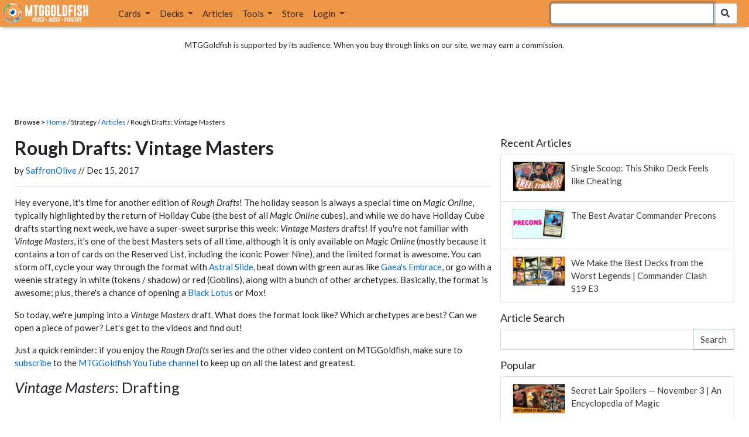

--- FILE ---
content_type: text/html; charset=utf-8
request_url: https://www.mtggoldfish.com/articles/rough-drafts-vintage-masters
body_size: 11924
content:
<!DOCTYPE html PUBLIC "-//W3C//DTD HTML 4.01//EN" "http://www.w3.org/TR/html4/strict.dtd">
<html data-skip-ads='false' data-theme='light' lang='en' xmlns='http://www.w3.org/1999/xhtml'>
<head>
<script async='' src='https://www.googletagmanager.com/gtag/js?id=G-PS4ZC64YQQ'></script>
<script>
  window.dataLayer = window.dataLayer || [];
  function gtag(){dataLayer.push(arguments);}
  gtag('js', new Date());
  gtag('config', 'G-PS4ZC64YQQ');
</script>
<title>Rough Drafts: Vintage Masters</title>
<meta name="description" content="Vintage Masters is back along with a chance to open original-border Power Nine cards. Let&#39;s have some fun and (maybe) open a Black Lotus!">
<meta name="keywords" content="rough drafts: vintage masters, article, mtg, mtgo, magic the gathering, magic the gathering online, video, limited, rough drafts">
<meta property="og:image" content="https://images1.mtggoldfish.com/featured_images/2992/Vintage_Masters_featured.webp">
<meta property="og:title" content="Rough Drafts: Vintage Masters">
<meta property="og:type" content="website">
<meta property="og:url" content="https://www.mtggoldfish.com/articles/rough-drafts-vintage-masters">
<meta property="og:description" content="Vintage Masters is back along with a chance to open original-border Power Nine cards. Let&#39;s have some fun and (maybe) open a Black Lotus!">
<meta name="twitter:card" content="summary">
<meta name="twitter:site" content="@mtggoldfish">
<link rel="alternate" type="application/atom+xml" title="ATOM" href="https://www.mtggoldfish.com/feed" />
<link rel="alternate" type="application/rss+xml" title="RSS" href="https://www.mtggoldfish.com/feed.rss" />
<link href='https://assets1.mtggoldfish.com/assets/goldfish-32-921a4c78.png' rel='apple-touch-icon'>
<link href='https://assets1.mtggoldfish.com/assets/goldfish-72-20ed8757.png' rel='apple-touch-icon' sizes='72x72'>
<link href='https://assets1.mtggoldfish.com/assets/goldfish-114-5f1ede8f.png' rel='apple-touch-icon' sizes='114x114'>
<link href='https://assets1.mtggoldfish.com/assets/goldfish-144-ca2cdea7.png' rel='apple-touch-icon' sizes='144x144'>
<link href='https://assets1.mtggoldfish.com/assets/goldfish-64-2bca3035.png' rel='apple-touch-icon-precomposed'>
<link href='https://assets1.mtggoldfish.com/assets/goldfish-32-921a4c78.png' rel='shortcut icon' type='image/png'>
<link href='https://fonts.googleapis.com/css?family=Montserrat|Open+Sans:400,700,800|Roboto' rel='stylesheet'>
<link href='https://fonts.googleapis.com/css?family=Lato:400,900' rel='stylesheet' type='text/css'>
<link href='https://use.fontawesome.com/releases/v5.5.0/css/all.css' rel='stylesheet'>
<link href='//cdn.jsdelivr.net/npm/mana-font@latest/css/mana.css' rel='stylesheet' type='text/css'>
<link href='//cdn.jsdelivr.net/npm/keyrune@latest/css/keyrune.css' rel='stylesheet' type='text/css'>
<link href='https://cdnjs.cloudflare.com/ajax/libs/codemirror/5.48.4/codemirror.min.css' rel='stylesheet'>
<!-- Editor's Style -->
<link href='https://uicdn.toast.com/editor/2.5.2/toastui-editor.min.css' rel='stylesheet'>
<meta content='text/html; charset=utf-8' http-equiv='Content-Type'>
<meta content='width=device-width, initial-scale=1' name='viewport'>
<meta content='false' name='turbo-prefetch'>
<meta name="csrf-param" content="authenticity_token" />
<meta name="csrf-token" content="6S9PLL5p1fzDbFdp5euvYFAldSr3X3KTdkeUvyAsiXqAlKJfqTQvAEjTTc5uy5Kkn9zJkEu9ZlMWerFJ-OoFIQ" />
<link rel="stylesheet" href="https://assets1.mtggoldfish.com/assets/application-955b98ca.css" media="all" data-turbo-track="reload" />
<link rel="stylesheet" href="https://assets1.mtggoldfish.com/assets/print-84d9104c.css" media="print" data-turbo-track="reload" />
<script>
  (function () {
    var q = [];
    // Queue functions to run AFTER your app is interactive
    window.__onAppBoot = function (fn) { q ? q.push(fn) : fn(); };
    // Call this once your app is ready (end of your init)
    window.__markAppBootReady = function () {
      if (!q) return;
      var run = q; q = null;
      for (var i = 0; i < run.length; i++) { try { run[i](); } catch (_) {} }
    };
    // Failsafe: if your app never signals ready, run queued tasks anyway
    setTimeout(function () { if (q) window.__markAppBootReady(); }, 8000);
  })();
</script>
<link crossorigin='true' href='https://hb.vntsm.com' rel='preconnect'>
<script src="https://assets1.mtggoldfish.com/assets/application-d1493091.js" crossorigin="anonymous" defer="defer" type="module" data-turbo-track="reload" data-app-bundle="1"></script>
<script src="https://assets1.mtggoldfish.com/assets/google_analytics-b6142d13.js" defer="defer"></script>
<script>
  (function () {
    function loadVNTSM() {
      var s = document.createElement('script');
      s.src = "https://hb.vntsm.com/v4/live/vms/sites/mtggoldfish.com/index.js";
      s.async = true;
      s.crossOrigin = "anonymous";
      document.head.appendChild(s);
    }
    if (window.__onAppBoot) {
      __onAppBoot(loadVNTSM);
    } else if (document.readyState !== "loading") {
      setTimeout(loadVNTSM, 0);
    } else {
      addEventListener("DOMContentLoaded", function () { setTimeout(loadVNTSM, 0); }, { once: true });
    }
  })();
</script>
</head>
<body class=''>
<img alt="MTGGoldfish" class="layout-print-logo" src="https://assets1.mtggoldfish.com/assets/print-logo-dea946e2.png" />
<header class='layout-v3'>
<nav class='primary-navigation navbar navbar-expand-xl navbar-light'>
<div class='navbar-logo-container'>
<a href="/"><img class="layout-brand-image layout-brand-circle img-circle" alt="MTGGoldfish Icon" src="https://assets1.mtggoldfish.com/assets/mtggoldfish-mobile-nav-icon-a82857eb.png" />
<img class="layout-header-banner-logo-img layout-brand-long" alt="MTGGoldfish Logo" src="https://assets1.mtggoldfish.com/assets/mtggoldfish-website-logo-b633b084.png" />
</a></div>
<button aria-controls='navbarSupportedContent' aria-expanded='false' aria-label='Toggle navigation' class='navbar-toggler' data-target='#navbarSupportedContent' data-toggle='collapse' type='button'>
<img src="https://assets1.mtggoldfish.com/assets/svg/navbar-toggler-icon-6eacfdc1.svg" />
</button>
<form class="layout-searchbar-mobile" role="search" action="/q" accept-charset="UTF-8" method="get"><div class='layout-header-search-menu'>
<a aria-label="Home" href="/"><img class="layout-header-search-menu-logo" alt="MTGGoldfish Home" src="https://assets1.mtggoldfish.com/assets/logo-with-type-d0226f6f.png" />
</a><div class='input-group layout-navbar-input-group'>
<input type="search" name="query_string" id="query_string" class="form-control layout-search-input autocomplete-card-id-submit" autofocus="autofocus" />
<label class='sr-only' for='query_string'>Search Bar</label>
<div class='input-group-append'>
<button aria-label='Search Submit' class='fa fa-search btn btn-secondary layout-navbar-search-btn' type='submit'></button>
</div>
</div>
</div>
</form><div class='collapse navbar-collapse' id='navbarSupportedContent'>
<ul class='navbar-nav'>
<li class='nav-item dropdown'>
<a class='nav-link dropdown-toggle' data-toggle='dropdown' href='#'>
Cards
</a>
<ul class='dropdown-menu' role='menu'>
<li>
<div class='dropdown-item'>
<a href="/spoilers/Teenage+Mutant+Ninja+Turtles"><img alt="TMT" style="height: 20px; margin-right: 5px;" src="https://images1.mtggoldfish.com/mtg_sets/rjtcEAtV9y.png" />
TMNT
</a></div>
</li>
<li>
<div class='dropdown-item'>
<a href="/spoilers/Lorwyn+Eclipsed"><img alt="ECL" style="height: 20px; margin-right: 5px;" src="https://images1.mtggoldfish.com/mtg_sets/MTGECL_expsymb_m.png" />
Lorwyn Eclipsed
</a></div>
</li>
<li>
<div class='dropdown-item'>
<a href="/spoilers/Avatar+The+Last+Airbender"><img alt="TLA" style="height: 20px; margin-right: 5px;" src="https://images1.mtggoldfish.com/mtg_sets/tla_expsym_3in(2).png" />
Avatar: The Last Airbender
</a></div>
</li>
<li class='dropdown-divider' role='presentation'></li>
<li><a class="dropdown-item" href="/prices/select">Sets</a></li>
<li><a class="dropdown-item" href="/format-staples/standard">Popular</a></li>
<li class='dropdown-divider' role='presentation'></li>
<li><a class="dropdown-item" href="/prices/standard">Prices</a></li>
<li><a class="dropdown-item" href="/movers/standard">Movers and Shakers</a></li>
<li class='dropdown-divider' role='presentation'></li>
<li><a class="dropdown-item" href="/proxies/new">Create Proxies</a></li>
</ul>
</li>
<li class='nav-item dropdown'>
<a class='nav-link dropdown-toggle' data-toggle='dropdown' href='#'>
Decks
</a>
<ul class='dropdown-menu' role='menu'>
<li><a class="dropdown-item" href="/metagame/standard">Popular Decks / Metagame</a></li>
<li><a class="dropdown-item" href="/deck/custom/standard">User Submitted Decks</a></li>
<li class='dropdown-divider' role='presentation'></li>
<li><a class="dropdown-item" href="/decks/new">Create a Deck</a></li>
<li><a class="dropdown-item" href="/tools/deck_pricer">Price a Deck</a></li>
<li class='dropdown-divider' role='presentation'></li>
<li><a class="dropdown-item" href="/deck_searches/new">Deck Search</a></li>
<li><a class="dropdown-item" href="/tournament_searches/new">Tournaments</a></li>
<li class='dropdown-divider' role='presentation'></li>
<li><a class="dropdown-item" href="/superbrew">SuperBrew</a></li>
<li class='dropdown-divider' role='presentation'></li>
<li><a class="dropdown-item" href="/decks">My Decks</a></li>
</ul>
</li>
<li class='nav-item'>
<a class="nav-link" href="/articles">Articles</a>
</li>
<li class='nav-item dropdown'>
<a class='nav-link dropdown-toggle' data-toggle='dropdown' href='#'>
Tools
</a>
<ul class='dropdown-menu' role='menu'>
<li><a class="dropdown-item" href="/portfolio">My Collection</a></li>
<li><a class="dropdown-item" href="/decks">My Decks</a></li>
<li><a class="dropdown-item" href="/price_alerts">My Price Alerts</a></li>
<li class='dropdown-divider' role='presentation'></li>
<li><a class="dropdown-item" href="/premium">Premium Membership</a></li>
</ul>
</li>
<li class='nav-item'>
<a class="nav-link" href="https://www.mtggoldfishmerch.com">Store</a>
</li>
<li class='nav-item dropdown'>
<a class='nav-link dropdown-toggle' data-target='#login-modal' data-toggle='modal' href='#'>
Login
</a>
</li>
</ul>
</div>
</nav>
</header>
<main class='cd-main-content'>
<div class='container-fluid layout-container-fluid'>
<div class='layout-affiliate-disclosure'>
MTGGoldfish is supported by its audience. When you buy through links on our site, we may earn a commission.
<div class='layout-ads-top-container'>
<div id='ad-layout-header'></div>
</div>
</div>
<div id='error'>

</div>
<div class='layout-breadcrumb'>
<strong>Browse &gt;</strong>
<a href="/">Home</a> / Strategy /
<a href="/articles">Articles</a> /
Rough Drafts: Vintage Masters
</div>
<div class='deck-display'>
<div class='deck-display-left-contents'>
<div class='article-contents' id='article-body'>
<h1 class='article-title'>Rough Drafts: Vintage Masters</h1>
<div class='article-author'>
by <a href="/articles/search?author=26">SaffronOlive</a> //  Dec 15, 2017
</div>
<hr>
<p>Hey everyone, it's time for another edition of <em>Rough Drafts</em>! The holiday season is always a special time on <em>Magic Online</em>, typically highlighted by the return of Holiday Cube (the best of all <em>Magic Online </em>cubes), and while we do have Holiday Cube drafts starting next week, we have a super-sweet surprise this week: <em>Vintage Masters </em>drafts! If you're not familiar with <em>Vintage Masters</em>, it's one of the best Masters sets of all time, although it is only available on <em>Magic Online </em>(mostly because it contains a ton of cards on the Reserved List, including the iconic Power Nine), and the limited format is awesome. You can storm off, cycle your way through the format with <span class='card_name'><a data-card-id="Astral Slide [ONS]" data-full-image="https://cdn1.mtggoldfish.com/images/gf/Astral%2BSlide%2B%255BONS%255D.jpg" rel="popover" href="/price/Onslaught/Astral+Slide#paper">Astral Slide</a></span>, beat down with green auras like <span class='card_name'><a data-card-id="Gaea&#39;s Embrace [PLIST]" data-full-image="https://cdn1.mtggoldfish.com/images/gf/Gaea%2527s%2BEmbrace%2B%255BPLIST%255D.jpg" rel="popover" href="/price/The+List/Gaeas+Embrace#paper">Gaea&#39;s Embrace</a></span>, or go with a weenie strategy in white (tokens / shadow) or red (Goblins), along with a bunch of other archetypes. Basically, the format is awesome; plus, there's a chance of opening a <span class='card_name'><a data-card-id="Black Lotus [2ED]" data-full-image="https://cdn1.mtggoldfish.com/images/gf/Black%2BLotus%2B%255B2ED%255D.jpg" rel="popover" href="/price/Unlimited+Edition/Black+Lotus#paper">Black Lotus</a></span> or Mox! </p>

<p>So today, we're jumping into a <em>Vintage Masters </em>draft. What does the format look like? Which archetypes are best? Can we open a piece of power? Let's get to the videos and find out!</p>

<p>Just a quick reminder: if you enjoy the <em>Rough Drafts</em> series and the other video content on MTGGoldfish, make sure to <a href="http://www.youtube.com/channel/UCZAZTSd0xnor7hJFmINIBIw?sub_confirmation=1">subscribe</a> to the <a href="http://www.youtube.com/channel/UCZAZTSd0xnor7hJFmINIBIw">MTGGoldfish YouTube channel</a> to keep up on all the latest and greatest.</p>

<h3><em>Vintage Masters</em>: Drafting</h3>

<div class="review-video">
<div class="video-container"><iframe allowfullscreen="" frameborder="0" height="315" src="https://www.youtube.com/embed/UJkFpgJWWOU?list=PLtLlcD-b2JREYVLlg9dS5OwATFXiigavK" width="560"></iframe></div>
</div>

<h3><em>Vintage Masters</em>: Round 1</h3>

<div class="review-video">
<div class="video-container"><iframe allowfullscreen="" frameborder="0" height="315" src="https://www.youtube.com/embed/5dHRwwrsSnQ?list=PLtLlcD-b2JREYVLlg9dS5OwATFXiigavK" width="560"></iframe></div>
</div>

<h3><em>Vintage Masters</em>: Round 2</h3>

<div class="review-video">
<div class="video-container"><iframe allowfullscreen="" frameborder="0" height="315" src="https://www.youtube.com/embed/r3j6UYZLX_I?list=PLtLlcD-b2JREYVLlg9dS5OwATFXiigavK" width="560"></iframe></div>
</div>

<h3><em>Vintage Masters</em>: Round 3</h3>

<div class="review-video">
<div class="video-container"><iframe allowfullscreen="" frameborder="0" height="315" src="https://www.youtube.com/embed/gsdO4M4VZcU?list=PLtLlcD-b2JREYVLlg9dS5OwATFXiigavK" width="560"></iframe></div>
</div>

<p><ins class="widget-deck-placeholder" data-id="858572" id="bd4b2b4e-124d-4968-8877-26192c9e7a58"><img class="img-centered" src="//images1.mtggoldfish.com/uploads/c78314cd-8f0b-4d95-b4ca-2e927b6e2e77/ajax-spinner.gif"></ins></p>

</div>
<hr>
<div class='article-tags-share-container'>
<div class='article-tags'>
<a class="badge article-tag" href="/articles/search?tag=video">video</a>
<a class="badge article-tag" href="/articles/search?tag=limited">limited</a>
<a class="badge article-tag" href="/articles/search?tag=Rough+Drafts">Rough Drafts</a>
</div>
<div class='article-social-shares'>

<div class="social-shares">
  <div class="social-share social-share-reddit">
    <a href="http://www.reddit.com/r/magicTCG/submit" onclick="window.location = 'http://www.reddit.com/r/magicTCG/submit?url=' + encodeURIComponent(window.location); return false"> <img class="social-share-reddit-img" src="//www.reddit.com/static/spreddit8.gif" alt="submit to reddit" border="0" /> </a>
  </div>

  <div class="social-share social-share-facebook">
      <div class="fb-share-button" data-layout="button_count"></div>
  </div>

  <div class="social-share social-share-twitter">
    <a href="https://twitter.com/share" class="twitter-share-button" data-via="mtggoldfish">Tweet</a>
    <script>!function(d,s,id){var js,fjs=d.getElementsByTagName(s)[0],p=/^http:/.test(d.location)?'http':'https';if(!d.getElementById(id)){js=d.createElement(s);js.id=id;js.src=p+'://platform.twitter.com/widgets.js';fjs.parentNode.insertBefore(js,fjs);}}(document, 'script', 'twitter-wjs');</script>
  </div>

</div>

<div id="fb-root"></div>
<script>(function(d, s, id) {
  var js, fjs = d.getElementsByTagName(s)[0];
  if (d.getElementById(id)) return;
  js = d.createElement(s); js.id = id;
  js.src = "//connect.facebook.net/en_US/sdk.js#xfbml=1&appId=570403826319284&version=v2.0";
  fjs.parentNode.insertBefore(js, fjs);
}(document, 'script', 'facebook-jssdk'));</script>

</div>
</div>
<hr>
<h2>More in this Series</h2>
<ul>
<li class=''>
<a href="/articles/rough-drafts-picking-all-the-five-color-cards-march-of-the-machine-limited">Rough Drafts: Picking All The Five-Color Cards (March of the Machine Limited)</a>,
Jun 16, 2023
</li>
<li class=''>
<a href="/articles/rough-drafts-march-of-the-machine-and-the-multitude-of-multiverse-legends">Rough Drafts: March of the Machine and the Multitude of Multiverse Legends</a>,
Apr 21, 2023
</li>
<li class=''>
<a href="/articles/rough-drafts-all-the-blightbelly-rats-phyrexia-all-will-be-one">Rough Drafts: All the Blightbelly Rats | Phyrexia: All Will Be One</a>,
Feb 10, 2023
</li>
<li class=''>
<a href="/articles/rough-drafts-can-over-the-top-get-7-wins-in-brothers-war-draft">Rough Drafts: Can Over the Top Get 7 Wins in Brothers&#39; War Draft?</a>,
Nov 25, 2022
</li>
<li class=''>
<a href="/articles/rough-drafts-dominaria-united">Rough Drafts: Dominaria United </a>,
Oct 3, 2022
</li>
<li class=''>
<a href="/articles/rough-drafts-double-masters-2022">Rough Drafts: Double Masters 2022</a>,
Jul 8, 2022
</li>
<li class=''>
<a href="/articles/rough-drafts-zendikar-rising">Rough Drafts: Zendikar Rising</a>,
Oct 1, 2020
</li>
<li class=''>
<a href="/articles/rough-drafts-double-masters">Rough Drafts: Double Masters</a>,
Aug 8, 2020
</li>
<li class=''>
<a href="/articles/rough-drafts-ikoria">Rough Drafts: Ikoria</a>,
May 8, 2020
</li>
<li class=''>
<a href="/articles/rough-drafts-theros-beyond-death-limited-magic-arena">Rough Drafts: Theros: Beyond Death (Limited, Magic Arena)</a>,
Feb 5, 2020
</li>
</ul>
<div class='article-more-on-footer'>
<hr>
<h3 class='article-more-on-footer-title'>More on MTGGoldfish ...</h3>
<div class='articles-container'>
<div class='article-tile'>
<div class='article-tile-image'>
<a href="/articles/single-scoop-this-shiko-deck-feels-like-cheating"><picture>
<source srcset='https://images1.mtggoldfish.com/featured_images/10927/free_tibalts_webp.webp' type='image/webp'>
<source srcset='https://images1.mtggoldfish.com/featured_images/10927/free_tibalts.jpg' type='image/jpeg'>
<img alt="Image for Single Scoop: This Shiko Deck Feels like Cheating" class="article-tile-thumbnail" src="https://images1.mtggoldfish.com/featured_images/10927/free_tibalts.jpg" />
</picture>
</a><a class="label article-tile-super-tag" href="/articles/search?tag=single+scoop">single scoop</a>
</div>
<div class='article-tile-contents'>
<div class='article-tile-title'>
<a class="stealth-link" href="/articles/single-scoop-this-shiko-deck-feels-like-cheating">Single Scoop: This Shiko Deck Feels like Cheating</a>
</div>
<p class='article-tile-abstract'>The way Shiko cheats in this big threats is hilariously gross!</p>
</div>
<div class='article-tile-author'>
<strong>Nov 15</strong>
| by <a href="/articles/search?author=93">TheAsianAvenger</a>
</div>
</div>

<div class='article-tile'>
<div class='article-tile-image'>
<a href="/articles/the-best-avatar-commander-precons"><picture>
<source srcset='https://images1.mtggoldfish.com/featured_images/10939/thumb_avatar_precons_3_webp.webp' type='image/webp'>
<source srcset='https://images1.mtggoldfish.com/featured_images/10939/thumb_avatar_precons_3.jpg' type='image/jpeg'>
<img alt="Image for The Best Avatar Commander Precons" class="article-tile-thumbnail" src="https://images1.mtggoldfish.com/featured_images/10939/thumb_avatar_precons_3.jpg" />
</picture>
</a><a class="label article-tile-super-tag" href="/articles/search?tag=commander">commander</a>
</div>
<div class='article-tile-contents'>
<div class='article-tile-title'>
<a class="stealth-link" href="/articles/the-best-avatar-commander-precons">The Best Avatar Commander Precons</a>
</div>
<p class='article-tile-abstract'>Tomer shows you a whole bunch of Avatar Commander &quot;Precons&quot; that you can assemble!</p>
</div>
<div class='article-tile-author'>
<strong>Nov 15</strong>
| by <a href="/articles/search?author=39">Tomer Abramovici</a>
</div>
</div>

<div class='article-tile'>
<div class='article-tile-image'>
<a href="/articles/we-make-the-best-decks-from-the-worst-legends-commander-clash-s19-e3"><picture>
<source srcset='https://images1.mtggoldfish.com/featured_images/10914/Old_Commanders_webp.webp' type='image/webp'>
<source srcset='https://images1.mtggoldfish.com/featured_images/10914/Old_Commanders.jpg' type='image/jpeg'>
<img alt="Image for We Make the Best Decks from the Worst Legends | Commander Clash S19 E3" class="article-tile-thumbnail" src="https://images1.mtggoldfish.com/featured_images/10914/Old_Commanders.jpg" />
</picture>
</a><a class="label article-tile-super-tag" href="/articles/search?tag=commander+clash">commander clash</a>
</div>
<div class='article-tile-contents'>
<div class='article-tile-title'>
<a class="stealth-link" href="/articles/we-make-the-best-decks-from-the-worst-legends-commander-clash-s19-e3">We Make the Best Decks from the Worst Legends | Commander Clash S19 E3</a>
</div>
<p class='article-tile-abstract'>Can the crew make some of the game&#39;s most useless legends good? Let&#39;s find out!</p>
</div>
<div class='article-tile-author'>
<strong>Nov 14</strong>
| by <a href="/articles/search?author=26">SaffronOlive</a>
</div>
</div>

<div class='article-tile'>
<div class='article-tile-image'>
<a href="/articles/much-abrew-airbending-might-be-a-little-broken-standard"><picture>
<source srcset='https://images1.mtggoldfish.com/featured_images/10935/infinite_airbending_webp.webp' type='image/webp'>
<source srcset='https://images1.mtggoldfish.com/featured_images/10935/infinite_airbending.jpg' type='image/jpeg'>
<img alt="Image for Much Abrew: Airbending Might Be a Little Broken (Standard)" class="article-tile-thumbnail" src="https://images1.mtggoldfish.com/featured_images/10935/infinite_airbending.jpg" />
</picture>
</a><a class="label article-tile-super-tag" href="/articles/search?tag=much+abrew+about+nothing">much abrew about nothing</a>
</div>
<div class='article-tile-contents'>
<div class='article-tile-title'>
<a class="stealth-link" href="/articles/much-abrew-airbending-might-be-a-little-broken-standard">Much Abrew: Airbending Might Be a Little Broken (Standard)</a>
</div>
<p class='article-tile-abstract'>The new airbending mechanic might be a little bit more broken then you think...</p>
</div>
<div class='article-tile-author'>
<strong>Nov 14</strong>
| by <a href="/articles/search?author=26">SaffronOlive</a>
</div>
</div>

</div>
</div>
<hr class='no-print'>
<div class='article_vert'></div>
</div>
<div class='deck-display-right-contents'>
<div aria-labelledby='article-sidebar-label' class='article-sidebar'>
<h2 class='sr-only' id='article-sidebar-label'>Articles Sidebar</h2>
<h3 class='article-sidebar-header'>Recent Articles</h3>
<ul class='list-group'>
<li class='list-group-item clearfix'>
<div class='article-sidebar-article-tile'>
<div class='card-tile'>
<div class='card-image-tile card-image-tile-thumbnail-sm' style='background-image: url(&#39;https://images1.mtggoldfish.com/featured_images/10927/thumbnail_free_tibalts.jpg&#39;);'>
<a class='card-image-tile-link-overlay' href='/articles/single-scoop-this-shiko-deck-feels-like-cheating'>
<span class='sr-only'>Single Scoop: This Shiko Deck Feels like Cheating</span>
</a>
</div>
</div>
</div>
<a class="article-sidebar-article-title" href="/articles/single-scoop-this-shiko-deck-feels-like-cheating">Single Scoop: This Shiko Deck Feels like Cheating</a>

</li>
<li class='list-group-item clearfix'>
<div class='article-sidebar-article-tile'>
<div class='card-tile'>
<div class='card-image-tile card-image-tile-thumbnail-sm' style='background-image: url(&#39;https://images1.mtggoldfish.com/featured_images/10939/thumbnail_thumb_avatar_precons_3.jpg&#39;);'>
<a class='card-image-tile-link-overlay' href='/articles/the-best-avatar-commander-precons'>
<span class='sr-only'>The Best Avatar Commander Precons</span>
</a>
</div>
</div>
</div>
<a class="article-sidebar-article-title" href="/articles/the-best-avatar-commander-precons">The Best Avatar Commander Precons</a>

</li>
<li class='list-group-item clearfix'>
<div class='article-sidebar-article-tile'>
<div class='card-tile'>
<div class='card-image-tile card-image-tile-thumbnail-sm' style='background-image: url(&#39;https://images1.mtggoldfish.com/featured_images/10914/thumbnail_Old_Commanders.jpg&#39;);'>
<a class='card-image-tile-link-overlay' href='/articles/we-make-the-best-decks-from-the-worst-legends-commander-clash-s19-e3'>
<span class='sr-only'>We Make the Best Decks from the Worst Legends | Commander Clash S19 E3</span>
</a>
</div>
</div>
</div>
<a class="article-sidebar-article-title" href="/articles/we-make-the-best-decks-from-the-worst-legends-commander-clash-s19-e3">We Make the Best Decks from the Worst Legends | Commander Clash S19 E3</a>

</li>
</ul>
<div class='article-sidebar-newsletter'>
<h3 class='article-sidebar-header'>Article Search</h3>
<form class="form" action="/articles/search" accept-charset="UTF-8" method="get"><div class='input-group'>
<label class='sr-only' for='q'>Article Search</label>
<input type="text" name="q" id="q" value="" class="form-control" />
<div class='input-group-append'>
<input type="submit" name="commit" value="Search" class="btn btn-secondary" data-disable-with="Search" />
</div>
</div>
</form></div>
<div class='article-sidebar-rect-ad'>
<div id="ad-layout-content-primary"></div>

</div>
<h3 class='article-sidebar-header'>Popular</h3>
<ul class='list-group'>
<li class='list-group-item clearfix'>
<div class='article-sidebar-article-tile'>
<div class='card-tile'>
<div class='card-image-tile card-image-tile-thumbnail-sm' style='background-image: url(&#39;https://images1.mtggoldfish.com/featured_images/10903/thumbnail_SLC_Daily_Spoilers_2.jpg&#39;);'>
<a class='card-image-tile-link-overlay' href='/articles/secret-lair-spoilers-november-3-an-encyclopedia-of-magic'>
<span class='sr-only'>Secret Lair Spoilers — November 3 | An Encyclopedia of Magic</span>
</a>
</div>
</div>
</div>
<a class="article-sidebar-article-title" href="/articles/secret-lair-spoilers-november-3-an-encyclopedia-of-magic">Secret Lair Spoilers — November 3 | An Encyclopedia of Magic</a>

</li>
<li class='list-group-item clearfix'>
<div class='article-sidebar-article-tile'>
<div class='card-tile'>
<div class='card-image-tile card-image-tile-thumbnail-sm' style='background-image: url(&#39;https://images1.mtggoldfish.com/featured_images/10908/thumbnail_TLA_Daily_Spoilers_5.jpg&#39;);'>
<a class='card-image-tile-link-overlay' href='/articles/avatar-the-last-airbender-spoilers-november-4-earthbending-ascension-jumpstart-and-commander-bundle'>
<span class='sr-only'>Avatar: The Last Airbender Spoilers — November 4 | Earthbending Ascension, Jumpstart and Commander Bundle!</span>
</a>
</div>
</div>
</div>
<a class="article-sidebar-article-title" href="/articles/avatar-the-last-airbender-spoilers-november-4-earthbending-ascension-jumpstart-and-commander-bundle">Avatar: The Last Airbender Spoilers — November 4 | Earthbending Ascension, Jumpstart and Commander Bundle!</a>

</li>
<li class='list-group-item clearfix'>
<div class='article-sidebar-article-tile'>
<div class='card-tile'>
<div class='card-image-tile card-image-tile-thumbnail-sm' style='background-image: url(&#39;https://images1.mtggoldfish.com/featured_images/10911/thumbnail_TLA_Daily_Spoilers_6.jpg&#39;);'>
<a class='card-image-tile-link-overlay' href='/articles/avatar-the-last-airbender-spoilers-november-5-6-mythic-ship-gruul-toph-and-standard-legal-blood-moon-effect'>
<span class='sr-only'>Avatar: The Last Airbender Spoilers — November 5-6 | Mythic Ship, Gruul Toph and Standard-legal Blood Moon Effect!</span>
</a>
</div>
</div>
</div>
<a class="article-sidebar-article-title" href="/articles/avatar-the-last-airbender-spoilers-november-5-6-mythic-ship-gruul-toph-and-standard-legal-blood-moon-effect">Avatar: The Last Airbender Spoilers — November 5-6 | Mythic Ship, Gruul Toph and Standard-legal Blood Moon Effect!</a>

</li>
</ul>
<h3 class='article-sidebar-header'>More from this Author</h3>
<ul class='list-group'>
<li class='list-group-item clearfix'>
<div class='article-sidebar-article-tile'>
<div class='card-tile'>
<div class='card-image-tile card-image-tile-thumbnail-sm' style='background-image: url(&#39;https://images1.mtggoldfish.com/featured_images/10914/thumbnail_Old_Commanders.jpg&#39;);'>
<a class='card-image-tile-link-overlay' href='/articles/we-make-the-best-decks-from-the-worst-legends-commander-clash-s19-e3'>
<span class='sr-only'>We Make the Best Decks from the Worst Legends | Commander Clash S19 E3</span>
</a>
</div>
</div>
</div>
<a class="article-sidebar-article-title" href="/articles/we-make-the-best-decks-from-the-worst-legends-commander-clash-s19-e3">We Make the Best Decks from the Worst Legends | Commander Clash S19 E3</a>

</li>
<li class='list-group-item clearfix'>
<div class='article-sidebar-article-tile'>
<div class='card-tile'>
<div class='card-image-tile card-image-tile-thumbnail-sm' style='background-image: url(&#39;https://images1.mtggoldfish.com/featured_images/10935/thumbnail_infinite_airbending.jpg&#39;);'>
<a class='card-image-tile-link-overlay' href='/articles/much-abrew-airbending-might-be-a-little-broken-standard'>
<span class='sr-only'>Much Abrew: Airbending Might Be a Little Broken (Standard)</span>
</a>
</div>
</div>
</div>
<a class="article-sidebar-article-title" href="/articles/much-abrew-airbending-might-be-a-little-broken-standard">Much Abrew: Airbending Might Be a Little Broken (Standard)</a>

</li>
<li class='list-group-item clearfix'>
<div class='article-sidebar-article-tile'>
<div class='card-tile'>
<div class='card-image-tile card-image-tile-thumbnail-sm' style='background-image: url(&#39;https://images1.mtggoldfish.com/featured_images/10929/thumbnail_tokens_tokens_tokens.jpg&#39;);'>
<a class='card-image-tile-link-overlay' href='/articles/against-the-odds-let-s-break-arena-with-academy-manufactur-historic'>
<span class='sr-only'>Against the Odds: Let&#39;s Break Arena with Academy Manufactur (Historic)</span>
</a>
</div>
</div>
</div>
<a class="article-sidebar-article-title" href="/articles/against-the-odds-let-s-break-arena-with-academy-manufactur-historic">Against the Odds: Let&#39;s Break Arena with Academy Manufactur (Historic)</a>

</li>
</ul>
<div class='article-sidebar-rect-ad'>
<div id="ad-layout-content-secondary"></div>

</div>
<br>
<h3>More Great Content</h3>
<div class='article-sidebar-series'>
<div class='articles-highlight-series'>
<a class="articles-highlight-link" aria-label="Against the Odds. Building janky brews based on your votes." href="/series/against-the-odds"><img class="articles-highlight-series-icon" alt="Against the Odds Icon" src="//images1.mtggoldfish.com/article_series/thumbnails/1/againsttheodds.png" />
<h3>Against the Odds</h3>
<p>Building janky brews based on your votes.</p>
</a></div>

<div class='articles-highlight-series'>
<a class="articles-highlight-link" aria-label="Budget Magic. Building FNM-worthy decks without breaking the bank." href="/series/budget-magic"><img class="articles-highlight-series-icon" alt="Budget Magic Icon" src="//images1.mtggoldfish.com/article_series/thumbnails/2/budget_magic.png" />
<h3>Budget Magic</h3>
<p>Building FNM-worthy decks without breaking the bank.</p>
</a></div>

<div class='articles-highlight-series'>
<a class="articles-highlight-link" aria-label="Playing Pauper. Highlighting the Pauper format where only Commons are allowed." href="/series/playing-pauper"><img class="articles-highlight-series-icon" alt="Playing Pauper Icon" src="//images1.mtggoldfish.com/article_series/thumbnails/3/playing-pauper.png" />
<h3>Playing Pauper</h3>
<p>Highlighting the Pauper format where only Commons are allowed.</p>
</a></div>

<div class='articles-highlight-series'>
<a class="articles-highlight-link" aria-label="Commander Clash. Four-player Commander battles featuring a new theme every week." href="/series/commander-clash"><img class="articles-highlight-series-icon" alt="Commander Clash Icon" src="//images1.mtggoldfish.com/article_series/thumbnails/4/commander-clash.png" />
<h3>Commander Clash</h3>
<p>Four-player Commander battles featuring a new theme every week.</p>
</a></div>

<div class='articles-highlight-series'>
<a class="articles-highlight-link" aria-label="Budget Commander. Build awesome Commander decks on a 20 tix budget." href="/series/budget-commander"><img class="articles-highlight-series-icon" alt="Budget Commander Icon" src="//images1.mtggoldfish.com/article_series/thumbnails/5/budget_commander.png" />
<h3>Budget Commander</h3>
<p>Build awesome Commander decks on a 20 tix budget.</p>
</a></div>

<div class='articles-highlight-series'>
<a class="articles-highlight-link" aria-label="Vintage 101. Learn about the most powerful format that spans Magic&#39;s entire history." href="/series/vintage-101"><img class="articles-highlight-series-icon" alt="Vintage 101 Icon" src="//images1.mtggoldfish.com/article_series/thumbnails/6/vintage_101.png" />
<h3>Vintage 101</h3>
<p>Learn about the most powerful format that spans Magic&#39;s entire history.</p>
</a></div>

<div class='articles-highlight-series'>
<a class="articles-highlight-link" aria-label="MTGGoldfish Podcast. Join Crim (TheAsianAvenger), Seth (SaffronOlive) and Richard (BlackTuna) as they discuss the weekly news and answer user submitted questions." href="/series/mtggoldfish-podcast"><img class="articles-highlight-series-icon" alt="MTGGoldfish Podcast Icon" src="//images1.mtggoldfish.com/article_series/thumbnails/7/podcast-icon.png" />
<h3>MTGGoldfish Podcast</h3>
<p>Join Crim (TheAsianAvenger), Seth (SaffronOlive) and Richard (BlackTuna) as they discuss the weekly news and answer user submitted questions.</p>
</a></div>

<div class='articles-highlight-series'>
<a class="articles-highlight-link" aria-label="Much Abrew About Nothing. Showcasing offbeat brews from around the internet." href="/series/much-abrew-about-nothing"><img class="articles-highlight-series-icon" alt="Much Abrew About Nothing Icon" src="//images1.mtggoldfish.com/article_series/thumbnails/8/much-abrew-icon2.jpg" />
<h3>Much Abrew About Nothing</h3>
<p>Showcasing offbeat brews from around the internet.</p>
</a></div>

<div class='articles-highlight-series'>
<a class="articles-highlight-link" aria-label="Rough Drafts. Weekly drafts featuring a variety of formats new and old." href="/series/rough-drafts"><img class="articles-highlight-series-icon" alt="Rough Drafts Icon" src="//images1.mtggoldfish.com/article_series/thumbnails/9/rought-drafts.png" />
<h3>Rough Drafts</h3>
<p>Weekly drafts featuring a variety of formats new and old.</p>
</a></div>

</div>
</div>

</div>
</div>
<div id='disqus_thread'></div>
<script>
  var disqus_shortname = 'mtggoldfish'; // required: replace example with your forum shortname
  var disqus_identifier = 'article-2992';
  var disqus_title = 'Rough Drafts: Vintage Masters';
  (function() {
  var dsq = document.createElement('script'); dsq.type = 'text/javascript'; dsq.async = true;
  dsq.src = '//' + disqus_shortname + '.disqus.com/embed.js';
  (document.getElementsByTagName('head')[0] || document.getElementsByTagName('body')[0]).appendChild(dsq);
  })();
</script>
<noscript>
Please enable JavaScript to view the
<a href='http://disqus.com/?ref_noscript'>comments powered by Disqus.</a>
</noscript>

<script>
  window.MTGGoldfish = window.MTGGoldfish || {};
  window.MTGGoldfish.onDocumentReadyArray = window.MTGGoldfish.onDocumentReadyArray || [];
  window.MTGGoldfish.onDocumentReadyArray.push(function() {
  
    $.ajax({
          url: "/articles/footer/js",
          cache: false,
          type: "GET",
          data: {
            utm_tracking_id: "rough-drafts-vintage-masters",
            target: "",
          },
          dataType: 'script',
      });
  });
</script>

</div>
</main>
<div class='layout-bottom-ad'>
<div id='ad-layout-footer-content'></div>
</div>
<div class='layout-bottom-banner'>
<div class='layout-bottom-contents'>
<h2 class='sr-only'>Layout Footer</h2>
<div class='layout-newsletter-panel'>
<p class='layout-newsletter-cta'>Never miss important MTG news again!</p>
<form class="form layout-newsletter-form" action="/subscriptions/new" accept-charset="UTF-8" method="get"><label class='sr-only' for='footer-subscription_email'>Email for Newsletter Subscription</label>
<input type="text" name="email" id="footer-subscription_email" value="" class="form-control layout-newsletter-input" placeholder="Email Address" />
<input type="submit" name="commit" value="Join!" class="btn btn-secondary btn-orange layout-newsletter-btn" data-disable-with="Join!" />
</form><p class='small' style='margin-top: 5px;'>All emails include an <a href="/subscriptions/unsubscribe">unsubscribe</a> link. You may opt-out at any time. See our <a href="/policies/privacy">privacy policy</a>.</p>
<h3>Follow Us</h3>
<ul class='list-inline'>
<li class='layout-social-item'><a href="https://www.facebook.com/mtggoldfish"><img alt="Facebook" src="https://assets1.mtggoldfish.com/assets/layout-icons/social-icon-facebook-6afbb272.svg" /></a></li>
<li class='layout-social-item'><a href="https://twitter.com/mtggoldfish"><img alt="Twitter" src="https://assets1.mtggoldfish.com/assets/layout-icons/social-icon-twitter-4d23b719.svg" /></a></li>
<li class='layout-social-item'><a href="https://www.twitch.tv/mtggoldfish"><img alt="Twitch" src="https://assets1.mtggoldfish.com/assets/layout-icons/social-icon-twitch-23de18bc.svg" /></a></li>
<li class='layout-social-item'><a href="https://instagram.com/mtggoldfish/"><img alt="Instagram" src="https://assets1.mtggoldfish.com/assets/layout-icons/social-icon-instagram-566d057f.svg" /></a></li>
<li class='layout-social-item'><a href="http://mtggoldfish.tumblr.com/"><img alt="Tumblr" src="https://assets1.mtggoldfish.com/assets/layout-icons/social-icon-tumblr-2d4964a1.svg" /></a></li>
<li class='layout-social-item'><a href="/feed"><img alt="RSS" src="https://assets1.mtggoldfish.com/assets/layout-icons/social-icon-rss-ca1fe7d2.svg" /></a></li>
<li class='layout-social-item'><a href="mailto:contact@mtggoldfish.com"><img alt="Email" src="https://assets1.mtggoldfish.com/assets/layout-icons/social-icon-email-ea893673.svg" /></a></li>
<li class='layout-social-item'><a href="https://discord.gg/mtggoldfish"><img alt="Discord" src="https://assets1.mtggoldfish.com/assets/layout-icons/social-icon-discord-6bf08e74.svg" /></a></li>
<li class='layout-social-item'><a href="https://www.youtube.com/c/mtggoldfish"><img alt="YouTube" src="https://assets1.mtggoldfish.com/assets/layout-icons/social-icon-youtube-09d70a44.svg" /></a></li>
</ul>
<h3 class='footer-toggle-dark-mode'>
<span class='mr-3'>Toggle Dark Mode</span>
<input id='btn-toggle-dark' type='checkbox'>
<label for='btn-toggle-dark'>
<i></i>
<span class='sr-only' data-text-false='Light' data-text-true='Dark'>
Toggle Dark Mode
</span>
</label>
</h3>
<h3 class='layout-type-switcher-header'>Price Preference</h3>
<fieldset class='layout-type-switcher'>
<legend class='sr-only'>Default Price Switcher</legend>
<div class='btn-group btn-group-toggle' data-toggle='buttons'>
<label class='btn btn-paper-muted' for='default_type_switcher_paper' id='default-toggle-paper'>
<input type="radio" name="default_type_switcher" id="default_type_switcher_paper" value="paper" />
Tabletop
</label>
<label class='btn btn-arena-muted' for='default_type_switcher_arena' id='default-toggle-arena'>
<input type="radio" name="default_type_switcher" id="default_type_switcher_arena" value="arena" />
Arena
</label>
<label class='btn btn-online-muted' for='default_type_switcher_online' id='default-toggle-online'>
<input type="radio" name="default_type_switcher" id="default_type_switcher_online" value="online" />
MTGO
</label>
</div>
</fieldset>
</div>
<div class='layout-footer-panel'>
<div class='layout-footer-panel-container'>
<h3>Company</h3>
<ul class='layout-footer-panel-menu'>
<li><a href="/policies/privacy">Privacy Policy</a></li>
<li><a href="/policies/terms-of-use">Terms of Use</a></li>
<li><a href="/contact">Contact</a></li>
<li>
<a data-target='#privacy-modal' data-toggle='modal' href='#'>
Do Not Sell My Personal Information
</a>
</li>
</ul>
</div>
<div class='layout-footer-panel-container'>
<h3>Contribute</h3>
<ul class='layout-footer-panel-menu'>
<li><a href="/tournaments/new">Submit Tournament Results</a></li>
</ul>
</div>
</div>
<div class='layout-social-panel'>
<div id='ad-layout-footer-nav'></div>
</div>
</div>
</div>
<div class='bottom-shelf'>
<div class='layout-container-fluid container-fluid'>
<div class='banner-contents'>
<p class='layout-copyright-notice'>
All original content on this page is © 2012-2025 MTGGoldfish, Inc. and may not be used or reproduced without consent.  Wizards of the Coast, Magic: The Gathering, and their logos are trademarks of Wizards of the Coast LLC. © 1995-2025 Wizards. All rights reserved. MTGGoldfish, Inc. is not affiliated with Wizards of the Coast LLC.
<br class='mt-2'>
When you click on links to various merchants on this site and make a purchase, this can result in this site earning a commission. Affiliate programs and affiliations include, but are not limited to, the eBay Partner Network, TCGplayer.com, CardKingdom.com, CardConduit.com, Cardhoarder.com.
</p>
</div>
</div>
</div>
<div class='hidden' data-value='1' id='ab-test-flag'></div>
<div id='ad-layout-desktop-sticky'></div>
<div aria-labelledby='Login Dialog' class='modal fade' id='login-modal' role='dialog' tabindex='-1'>
<div class='modal-dialog modal-lg'>
<div class='modal-content'>
<div class='modal-header'>
<h2 class='modal-title'>Sign in Using an Existing Account</h2>
<button aria-hidden='true' class='close' data-dismiss='modal' type='button'>
<span aria-hidden='true'>×</span>
<span class='sr-only'>Close Login Popup</span>
</button>
</div>
<div class='modal-body'>
<div class='existing-account'>
<div class='row'>
<div class='col-md-6'>
<form action="/auth/facebook" accept-charset="UTF-8" method="post"><input type="hidden" name="authenticity_token" value="ggkvIVZFSuaNFeM4kNKjVrghRkOrK2EAwcNErFk2TdvrssJSQRiwGgaq-Z8b8p6Sd9j6-RfJdcCh_mFagfDBgA" autocomplete="off" /><input type="hidden" name="override_origin" value="" class="login-override_origin" autocomplete="off" />
<button class='btn login-btn'>
<img alt="Sign in with Facebook" src="https://assets1.mtggoldfish.com/assets/login-facebook-0a5ef53b.jpg" />
</button>
<fieldset>
<legend class='sr-only'>Remember Facebook Login</legend>
<div class='checkbox'>
<label class='text-muted' for='layout-modal-facebook-remember-me'>
<input type="checkbox" name="remember_me" id="layout-modal-facebook-remember-me" value="remember_me" aria-label="Remember Facebook Login" />
Remember me
</label>
</div>
</fieldset>
</form></div>
<div class='col-md-6'>
<form action="/auth/twitter" accept-charset="UTF-8" method="post"><input type="hidden" name="authenticity_token" value="VHdLm-bi8yZh_31L8WjWSDulsi6cdOIgV6i-z62wKco9zKbo8b8J2upAZ-x6SOuM9FwOlCCW9uA3lZs5dXalkQ" autocomplete="off" /><input type="hidden" name="override_origin" value="" class="login-override_origin" autocomplete="off" />
<button class='btn login-btn'>
<img alt="Sign in with Twitter" src="https://assets1.mtggoldfish.com/assets/login-twitter-9184056a.jpg" />
</button>
<fieldset>
<legend class='sr-only'>Remember Twitter Login</legend>
<div class='checkbox'>
<label class='text-muted' for='layout-modal-twitter-remember-me'>
<input type="checkbox" name="remember_me" id="layout-modal-twitter-remember-me" value="remember_me" aria-label="Remember Twitter Login" />
Remember me
</label>
</div>
</fieldset>
</form></div>
<div class='col-md-6' style='margin-top: 10px;'>
<form action="/auth/twitch" accept-charset="UTF-8" method="post"><input type="hidden" name="authenticity_token" value="n2is95Pyu4AIGzm6E2E5yGsQz55xQwDNWwYCQsxBuUH200GEhK9BfIOkIx2YQQQMpOlzJM2hFA07Oye0FIc1Gg" autocomplete="off" /><input type="hidden" name="override_origin" value="" class="login-override_origin" autocomplete="off" />
<button class='btn login-btn login-btn-twitch'>
<img style="height: 20px;" alt="Sign in with Twitch.tv" src="https://assets1.mtggoldfish.com/assets/GlitchIcon_White_48px-130c0dda.png" />
&nbsp;Sign-in with Twitch.tv
</button>
<fieldset>
<legend class='sr-only'>Remember Twitch.tv Login</legend>
<div class='checkbox'>
<label class='text-muted' for='layout-modal-twitch-remember-me'>
<input type="checkbox" name="remember_me" id="layout-modal-twitch-remember-me" value="remember_me" aria-label="Remember Twitch.tv Login" />
Remember me
</label>
</div>
</fieldset>
</form></div>
</div>
</div>
<hr>
<h2 class='modal-title'>Sign in Using an MTGGoldfish Email Account</h2>
<form class="form layout-auth-identity-form" action="/auth/identity/callback" accept-charset="UTF-8" method="post"><input type="hidden" name="authenticity_token" value="fHlRoiyP8Z2FOg4CMt9Z0i0n5Pa6AYnVdNxcwXWKwNoVwrzRO9ILYQ6FFKW5_2QW4t5YTAbjnRUU4Xk3rUxMgQ" autocomplete="off" /><input type="hidden" name="override_origin" value="" class="login-override_origin" autocomplete="off" />
<div class='form-group'>
<label for='layout-modal-email-email'>Email Address</label>
<input type="text" name="auth_key" id="layout-modal-email-email" value="" class="form-control layout-auth-identity-form-email" />
</div>
<div class='form-group'>
<label for='layout-modal-email-password'>Password</label>
<input type="password" name="password" id="layout-modal-email-password" value="" class="form-control" />
<div class='clearfix'>
<fieldset>
<legend class='sr-only'>Remember Email Login</legend>
<div class='checkbox pull-left'>
<label class='text-muted' for='layout-modal-email-remember-me'>
<input type="checkbox" name="remember_me" id="layout-modal-email-remember-me" value="remember_me" aria-label="Remember Email Login" />
Remember me
</label>
</div>
</fieldset>
<p class='help-block pull-right' style='margin-top: 10px;'>Forgot your password? <a href="/password/reset/new">Reset it here</a>.</p>
</div>
<input type="submit" name="commit" value="Log In" class="btn btn-primary" data-disable-with="Log In" />
</div>
</form><p></p>
<form id="layout-modal-layout-login-signup-form" action="/identity/new" accept-charset="UTF-8" method="get"><input type="hidden" name="override_origin" value="" class="login-override_origin" autocomplete="off" />
<p>Don't have an account? <a id="layout-modal-layout-login-signup-btn" href="/identity/new">Sign Up for free!</a></p>
</form>
</div>
</div>
</div>
</div>

<div aria-hidden='true' aria-labelledby='Important Updates' class='modal fade' id='conditions-modal' role='dialog' tabindex='-1'>
<div class='modal-dialog'>
<div class='modal-content'>
<div class='modal-header'>
<h4 class='modal-title'>Important Updates</h4>
</div>
<div class='modal-body clearfix'>
<p>We've updated our <a href="/policies/terms-of-use">Terms of Use</a> and <a href="/policies/privacy">Privacy Policy</a>. Please take a moment to review them and accept to continue.</p>
<p class='text-center'>
<form data-turbo="true" data-turbo-stream="true" class="button_to" method="post" action="/account/accept_conditions"><input class="btn btn-primary" type="submit" value="I Agree to the Terms of Use and Privacy Policy" /><input type="hidden" name="authenticity_token" value="bTu4LspA_5UXeiOQBbMJmfSV5ayJhWZia13FVDLSzt0EgFVd3R0FaZzFOTeOkzRdO2xZFjVncqILYOCi6hRChg" autocomplete="off" /></form>
</p>
</div>
</div>
</div>
</div>

<div aria-labelledby='Privacy Act Popup' class='modal fade' id='privacy-modal' role='dialog' tabindex='-1'>
<div class='modal-dialog'>
<div class='modal-content'>
<div class='modal-header'>
<h1 class='modal-title'>California Consumer Privacy Act (CCPA)</h1>
<button aria-label='Close Privacy Act Popup' class='close' data-dismiss='modal' type='button'>
<span aria-hidden='true'>×</span>
<span class='sr-only'>Close Privacy Popup</span>
</button>
</div>
<div class='modal-body clearfix'>
<h3 style='margin-top: 0px;'>
Exercising Your Rights
</h3>
<p>If you are a resident of California, you have the right under the CCPA to opt out of the sale of personal information to third parties. Use the options below to exercise this right, and please review our privacy policy for complete information on how your data is used and stored.</p>
<hr>
<label for='do_not_sell_my_information_no'>
<input type="radio" name="do_not_sell_my_information" id="do_not_sell_my_information_no" value="no" />
<span style='font-weight: normal'>
My personal information may be used for the purposes defined in the privacy policy.
</span>
</label>
<label for='do_not_sell_my_information_yes'>
<input type="radio" name="do_not_sell_my_information" id="do_not_sell_my_information_yes" value="yes" />
<span style='font-weight: normal'>
Do not sell my personal information.
</span>
</label>
<p id='privacy_modal_message'></p>
</div>
</div>
</div>
</div>

<div aria-hidden='true' aria-labelledby='Card Popup' class='modal fade' id='card-popup-modal' role='dialog' tabindex='-1'>
<div class='modal-dialog'>
<div class='modal-content'>
<div class='modal-header text-center'>
<h4 id='card-popup-modal-title'>Card</h4>
<button aria-hidden='true' class='close' data-dismiss='modal' type='button'>×</button>
</div>
<div class='modal-body'>
<p class='text-center' id='card-popup-modal-image-container'>
<a id="card-popup-modal-image-link" href=""><img id="card-popup-modal-image" class="price-card-image-image" alt="Generic Card Back" src="https://cdn1.mtggoldfish.com/images/gf/back.jpg" />
</a></p>
<div class='text-center'>
<a class="btn btn-secondary" id="card-popup-modal-link" href="">Card Details</a>
</div>
</div>
</div>
</div>
</div>


</body>
</html>
